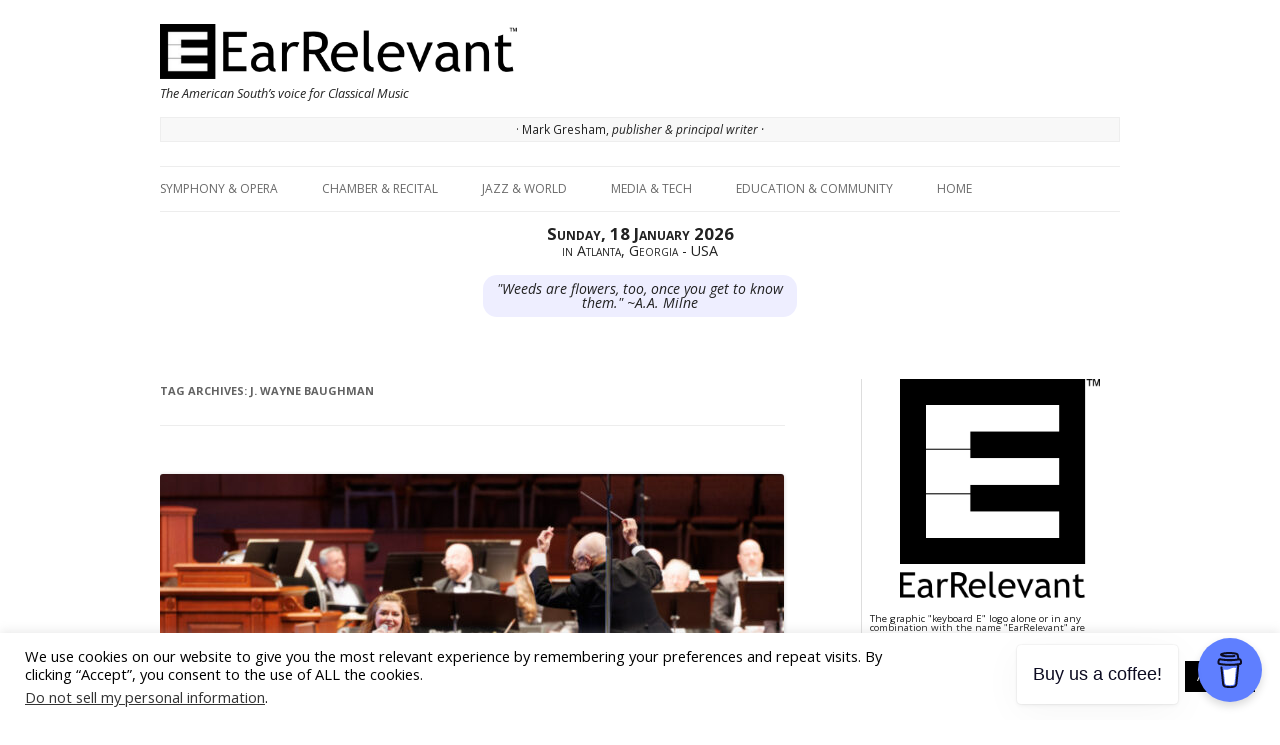

--- FILE ---
content_type: text/html; charset=UTF-8
request_url: https://www.earrelevant.net/tag/j-wayne-baughman/
body_size: 16329
content:
<!DOCTYPE html>
<html dir="ltr" lang="en-US" prefix="og: https://ogp.me/ns#">
<head>
<meta charset="UTF-8">
<meta name="viewport" content="width=device-width, initial-scale=1" />
<link rel="profile" href="https://gmpg.org/xfn/11" />
<link rel="pingback" href="https://www.earrelevant.net/xmlrpc.php" />
<!--[if lt IE 9]>
<script src="https://www.earrelevant.net/wp-content/themes/earrelevant/js/html5.js" type="text/javascript"></script>
<![endif]-->
	<style>img:is([sizes="auto" i], [sizes^="auto," i]) { contain-intrinsic-size: 3000px 1500px }</style>
	
		<!-- All in One SEO 4.9.3 - aioseo.com -->
	<meta name="robots" content="max-image-preview:large" />
	<link rel="canonical" href="https://www.earrelevant.net/tag/j-wayne-baughman/" />
	<meta name="generator" content="All in One SEO (AIOSEO) 4.9.3" />
		<script type="application/ld+json" class="aioseo-schema">
			{"@context":"https:\/\/schema.org","@graph":[{"@type":"BreadcrumbList","@id":"https:\/\/www.earrelevant.net\/tag\/j-wayne-baughman\/#breadcrumblist","itemListElement":[{"@type":"ListItem","@id":"https:\/\/www.earrelevant.net#listItem","position":1,"name":"Home","item":"https:\/\/www.earrelevant.net","nextItem":{"@type":"ListItem","@id":"https:\/\/www.earrelevant.net\/tag\/j-wayne-baughman\/#listItem","name":"J. Wayne Baughman"}},{"@type":"ListItem","@id":"https:\/\/www.earrelevant.net\/tag\/j-wayne-baughman\/#listItem","position":2,"name":"J. Wayne Baughman","previousItem":{"@type":"ListItem","@id":"https:\/\/www.earrelevant.net#listItem","name":"Home"}}]},{"@type":"CollectionPage","@id":"https:\/\/www.earrelevant.net\/tag\/j-wayne-baughman\/#collectionpage","url":"https:\/\/www.earrelevant.net\/tag\/j-wayne-baughman\/","name":"J. Wayne Baughman | EarRelevant","inLanguage":"en-US","isPartOf":{"@id":"https:\/\/www.earrelevant.net\/#website"},"breadcrumb":{"@id":"https:\/\/www.earrelevant.net\/tag\/j-wayne-baughman\/#breadcrumblist"}},{"@type":"Organization","@id":"https:\/\/www.earrelevant.net\/#organization","name":"EarRelevant","description":"Atlanta's voice for classical and post-classical music","url":"https:\/\/www.earrelevant.net\/","logo":{"@type":"ImageObject","url":"https:\/\/www.earrelevant.net\/wp-content\/uploads\/2021\/05\/e-logo-squarish-for-ASO.png","@id":"https:\/\/www.earrelevant.net\/tag\/j-wayne-baughman\/#organizationLogo","width":500,"height":592},"image":{"@id":"https:\/\/www.earrelevant.net\/tag\/j-wayne-baughman\/#organizationLogo"}},{"@type":"WebSite","@id":"https:\/\/www.earrelevant.net\/#website","url":"https:\/\/www.earrelevant.net\/","name":"EarRelevant","description":"Atlanta's voice for classical and post-classical music","inLanguage":"en-US","publisher":{"@id":"https:\/\/www.earrelevant.net\/#organization"}}]}
		</script>
		<!-- All in One SEO -->

<script>window._wca = window._wca || [];</script>
<link rel='dns-prefetch' href='//stats.wp.com' />
<link rel='dns-prefetch' href='//fonts.googleapis.com' />
<link rel="alternate" type="application/rss+xml" title="EarRelevant &raquo; Feed" href="https://www.earrelevant.net/feed/" />
<link rel="alternate" type="application/rss+xml" title="EarRelevant &raquo; Comments Feed" href="https://www.earrelevant.net/comments/feed/" />
<link rel="alternate" type="application/rss+xml" title="EarRelevant &raquo; J. Wayne Baughman Tag Feed" href="https://www.earrelevant.net/tag/j-wayne-baughman/feed/" />
<script type="text/javascript">
/* <![CDATA[ */
window._wpemojiSettings = {"baseUrl":"https:\/\/s.w.org\/images\/core\/emoji\/16.0.1\/72x72\/","ext":".png","svgUrl":"https:\/\/s.w.org\/images\/core\/emoji\/16.0.1\/svg\/","svgExt":".svg","source":{"concatemoji":"https:\/\/www.earrelevant.net\/wp-includes\/js\/wp-emoji-release.min.js?ver=6.8.3"}};
/*! This file is auto-generated */
!function(s,n){var o,i,e;function c(e){try{var t={supportTests:e,timestamp:(new Date).valueOf()};sessionStorage.setItem(o,JSON.stringify(t))}catch(e){}}function p(e,t,n){e.clearRect(0,0,e.canvas.width,e.canvas.height),e.fillText(t,0,0);var t=new Uint32Array(e.getImageData(0,0,e.canvas.width,e.canvas.height).data),a=(e.clearRect(0,0,e.canvas.width,e.canvas.height),e.fillText(n,0,0),new Uint32Array(e.getImageData(0,0,e.canvas.width,e.canvas.height).data));return t.every(function(e,t){return e===a[t]})}function u(e,t){e.clearRect(0,0,e.canvas.width,e.canvas.height),e.fillText(t,0,0);for(var n=e.getImageData(16,16,1,1),a=0;a<n.data.length;a++)if(0!==n.data[a])return!1;return!0}function f(e,t,n,a){switch(t){case"flag":return n(e,"\ud83c\udff3\ufe0f\u200d\u26a7\ufe0f","\ud83c\udff3\ufe0f\u200b\u26a7\ufe0f")?!1:!n(e,"\ud83c\udde8\ud83c\uddf6","\ud83c\udde8\u200b\ud83c\uddf6")&&!n(e,"\ud83c\udff4\udb40\udc67\udb40\udc62\udb40\udc65\udb40\udc6e\udb40\udc67\udb40\udc7f","\ud83c\udff4\u200b\udb40\udc67\u200b\udb40\udc62\u200b\udb40\udc65\u200b\udb40\udc6e\u200b\udb40\udc67\u200b\udb40\udc7f");case"emoji":return!a(e,"\ud83e\udedf")}return!1}function g(e,t,n,a){var r="undefined"!=typeof WorkerGlobalScope&&self instanceof WorkerGlobalScope?new OffscreenCanvas(300,150):s.createElement("canvas"),o=r.getContext("2d",{willReadFrequently:!0}),i=(o.textBaseline="top",o.font="600 32px Arial",{});return e.forEach(function(e){i[e]=t(o,e,n,a)}),i}function t(e){var t=s.createElement("script");t.src=e,t.defer=!0,s.head.appendChild(t)}"undefined"!=typeof Promise&&(o="wpEmojiSettingsSupports",i=["flag","emoji"],n.supports={everything:!0,everythingExceptFlag:!0},e=new Promise(function(e){s.addEventListener("DOMContentLoaded",e,{once:!0})}),new Promise(function(t){var n=function(){try{var e=JSON.parse(sessionStorage.getItem(o));if("object"==typeof e&&"number"==typeof e.timestamp&&(new Date).valueOf()<e.timestamp+604800&&"object"==typeof e.supportTests)return e.supportTests}catch(e){}return null}();if(!n){if("undefined"!=typeof Worker&&"undefined"!=typeof OffscreenCanvas&&"undefined"!=typeof URL&&URL.createObjectURL&&"undefined"!=typeof Blob)try{var e="postMessage("+g.toString()+"("+[JSON.stringify(i),f.toString(),p.toString(),u.toString()].join(",")+"));",a=new Blob([e],{type:"text/javascript"}),r=new Worker(URL.createObjectURL(a),{name:"wpTestEmojiSupports"});return void(r.onmessage=function(e){c(n=e.data),r.terminate(),t(n)})}catch(e){}c(n=g(i,f,p,u))}t(n)}).then(function(e){for(var t in e)n.supports[t]=e[t],n.supports.everything=n.supports.everything&&n.supports[t],"flag"!==t&&(n.supports.everythingExceptFlag=n.supports.everythingExceptFlag&&n.supports[t]);n.supports.everythingExceptFlag=n.supports.everythingExceptFlag&&!n.supports.flag,n.DOMReady=!1,n.readyCallback=function(){n.DOMReady=!0}}).then(function(){return e}).then(function(){var e;n.supports.everything||(n.readyCallback(),(e=n.source||{}).concatemoji?t(e.concatemoji):e.wpemoji&&e.twemoji&&(t(e.twemoji),t(e.wpemoji)))}))}((window,document),window._wpemojiSettings);
/* ]]> */
</script>
<!-- www.earrelevant.net is managing ads with Advanced Ads 2.0.16 – https://wpadvancedads.com/ --><script id="earre-ready">
			window.advanced_ads_ready=function(e,a){a=a||"complete";var d=function(e){return"interactive"===a?"loading"!==e:"complete"===e};d(document.readyState)?e():document.addEventListener("readystatechange",(function(a){d(a.target.readyState)&&e()}),{once:"interactive"===a})},window.advanced_ads_ready_queue=window.advanced_ads_ready_queue||[];		</script>
		<style id='wp-emoji-styles-inline-css' type='text/css'>

	img.wp-smiley, img.emoji {
		display: inline !important;
		border: none !important;
		box-shadow: none !important;
		height: 1em !important;
		width: 1em !important;
		margin: 0 0.07em !important;
		vertical-align: -0.1em !important;
		background: none !important;
		padding: 0 !important;
	}
</style>
<link rel='stylesheet' id='wp-block-library-css' href='https://www.earrelevant.net/wp-includes/css/dist/block-library/style.min.css?ver=6.8.3' type='text/css' media='all' />
<style id='classic-theme-styles-inline-css' type='text/css'>
/*! This file is auto-generated */
.wp-block-button__link{color:#fff;background-color:#32373c;border-radius:9999px;box-shadow:none;text-decoration:none;padding:calc(.667em + 2px) calc(1.333em + 2px);font-size:1.125em}.wp-block-file__button{background:#32373c;color:#fff;text-decoration:none}
</style>
<link rel='stylesheet' id='aioseo/css/src/vue/standalone/blocks/table-of-contents/global.scss-css' href='https://www.earrelevant.net/wp-content/plugins/all-in-one-seo-pack/dist/Lite/assets/css/table-of-contents/global.e90f6d47.css?ver=4.9.3' type='text/css' media='all' />
<link rel='stylesheet' id='mediaelement-css' href='https://www.earrelevant.net/wp-includes/js/mediaelement/mediaelementplayer-legacy.min.css?ver=4.2.17' type='text/css' media='all' />
<link rel='stylesheet' id='wp-mediaelement-css' href='https://www.earrelevant.net/wp-includes/js/mediaelement/wp-mediaelement.min.css?ver=6.8.3' type='text/css' media='all' />
<style id='jetpack-sharing-buttons-style-inline-css' type='text/css'>
.jetpack-sharing-buttons__services-list{display:flex;flex-direction:row;flex-wrap:wrap;gap:0;list-style-type:none;margin:5px;padding:0}.jetpack-sharing-buttons__services-list.has-small-icon-size{font-size:12px}.jetpack-sharing-buttons__services-list.has-normal-icon-size{font-size:16px}.jetpack-sharing-buttons__services-list.has-large-icon-size{font-size:24px}.jetpack-sharing-buttons__services-list.has-huge-icon-size{font-size:36px}@media print{.jetpack-sharing-buttons__services-list{display:none!important}}.editor-styles-wrapper .wp-block-jetpack-sharing-buttons{gap:0;padding-inline-start:0}ul.jetpack-sharing-buttons__services-list.has-background{padding:1.25em 2.375em}
</style>
<style id='global-styles-inline-css' type='text/css'>
:root{--wp--preset--aspect-ratio--square: 1;--wp--preset--aspect-ratio--4-3: 4/3;--wp--preset--aspect-ratio--3-4: 3/4;--wp--preset--aspect-ratio--3-2: 3/2;--wp--preset--aspect-ratio--2-3: 2/3;--wp--preset--aspect-ratio--16-9: 16/9;--wp--preset--aspect-ratio--9-16: 9/16;--wp--preset--color--black: #000000;--wp--preset--color--cyan-bluish-gray: #abb8c3;--wp--preset--color--white: #ffffff;--wp--preset--color--pale-pink: #f78da7;--wp--preset--color--vivid-red: #cf2e2e;--wp--preset--color--luminous-vivid-orange: #ff6900;--wp--preset--color--luminous-vivid-amber: #fcb900;--wp--preset--color--light-green-cyan: #7bdcb5;--wp--preset--color--vivid-green-cyan: #00d084;--wp--preset--color--pale-cyan-blue: #8ed1fc;--wp--preset--color--vivid-cyan-blue: #0693e3;--wp--preset--color--vivid-purple: #9b51e0;--wp--preset--gradient--vivid-cyan-blue-to-vivid-purple: linear-gradient(135deg,rgba(6,147,227,1) 0%,rgb(155,81,224) 100%);--wp--preset--gradient--light-green-cyan-to-vivid-green-cyan: linear-gradient(135deg,rgb(122,220,180) 0%,rgb(0,208,130) 100%);--wp--preset--gradient--luminous-vivid-amber-to-luminous-vivid-orange: linear-gradient(135deg,rgba(252,185,0,1) 0%,rgba(255,105,0,1) 100%);--wp--preset--gradient--luminous-vivid-orange-to-vivid-red: linear-gradient(135deg,rgba(255,105,0,1) 0%,rgb(207,46,46) 100%);--wp--preset--gradient--very-light-gray-to-cyan-bluish-gray: linear-gradient(135deg,rgb(238,238,238) 0%,rgb(169,184,195) 100%);--wp--preset--gradient--cool-to-warm-spectrum: linear-gradient(135deg,rgb(74,234,220) 0%,rgb(151,120,209) 20%,rgb(207,42,186) 40%,rgb(238,44,130) 60%,rgb(251,105,98) 80%,rgb(254,248,76) 100%);--wp--preset--gradient--blush-light-purple: linear-gradient(135deg,rgb(255,206,236) 0%,rgb(152,150,240) 100%);--wp--preset--gradient--blush-bordeaux: linear-gradient(135deg,rgb(254,205,165) 0%,rgb(254,45,45) 50%,rgb(107,0,62) 100%);--wp--preset--gradient--luminous-dusk: linear-gradient(135deg,rgb(255,203,112) 0%,rgb(199,81,192) 50%,rgb(65,88,208) 100%);--wp--preset--gradient--pale-ocean: linear-gradient(135deg,rgb(255,245,203) 0%,rgb(182,227,212) 50%,rgb(51,167,181) 100%);--wp--preset--gradient--electric-grass: linear-gradient(135deg,rgb(202,248,128) 0%,rgb(113,206,126) 100%);--wp--preset--gradient--midnight: linear-gradient(135deg,rgb(2,3,129) 0%,rgb(40,116,252) 100%);--wp--preset--font-size--small: 13px;--wp--preset--font-size--medium: 20px;--wp--preset--font-size--large: 36px;--wp--preset--font-size--x-large: 42px;--wp--preset--spacing--20: 0.44rem;--wp--preset--spacing--30: 0.67rem;--wp--preset--spacing--40: 1rem;--wp--preset--spacing--50: 1.5rem;--wp--preset--spacing--60: 2.25rem;--wp--preset--spacing--70: 3.38rem;--wp--preset--spacing--80: 5.06rem;--wp--preset--shadow--natural: 6px 6px 9px rgba(0, 0, 0, 0.2);--wp--preset--shadow--deep: 12px 12px 50px rgba(0, 0, 0, 0.4);--wp--preset--shadow--sharp: 6px 6px 0px rgba(0, 0, 0, 0.2);--wp--preset--shadow--outlined: 6px 6px 0px -3px rgba(255, 255, 255, 1), 6px 6px rgba(0, 0, 0, 1);--wp--preset--shadow--crisp: 6px 6px 0px rgba(0, 0, 0, 1);}:where(.is-layout-flex){gap: 0.5em;}:where(.is-layout-grid){gap: 0.5em;}body .is-layout-flex{display: flex;}.is-layout-flex{flex-wrap: wrap;align-items: center;}.is-layout-flex > :is(*, div){margin: 0;}body .is-layout-grid{display: grid;}.is-layout-grid > :is(*, div){margin: 0;}:where(.wp-block-columns.is-layout-flex){gap: 2em;}:where(.wp-block-columns.is-layout-grid){gap: 2em;}:where(.wp-block-post-template.is-layout-flex){gap: 1.25em;}:where(.wp-block-post-template.is-layout-grid){gap: 1.25em;}.has-black-color{color: var(--wp--preset--color--black) !important;}.has-cyan-bluish-gray-color{color: var(--wp--preset--color--cyan-bluish-gray) !important;}.has-white-color{color: var(--wp--preset--color--white) !important;}.has-pale-pink-color{color: var(--wp--preset--color--pale-pink) !important;}.has-vivid-red-color{color: var(--wp--preset--color--vivid-red) !important;}.has-luminous-vivid-orange-color{color: var(--wp--preset--color--luminous-vivid-orange) !important;}.has-luminous-vivid-amber-color{color: var(--wp--preset--color--luminous-vivid-amber) !important;}.has-light-green-cyan-color{color: var(--wp--preset--color--light-green-cyan) !important;}.has-vivid-green-cyan-color{color: var(--wp--preset--color--vivid-green-cyan) !important;}.has-pale-cyan-blue-color{color: var(--wp--preset--color--pale-cyan-blue) !important;}.has-vivid-cyan-blue-color{color: var(--wp--preset--color--vivid-cyan-blue) !important;}.has-vivid-purple-color{color: var(--wp--preset--color--vivid-purple) !important;}.has-black-background-color{background-color: var(--wp--preset--color--black) !important;}.has-cyan-bluish-gray-background-color{background-color: var(--wp--preset--color--cyan-bluish-gray) !important;}.has-white-background-color{background-color: var(--wp--preset--color--white) !important;}.has-pale-pink-background-color{background-color: var(--wp--preset--color--pale-pink) !important;}.has-vivid-red-background-color{background-color: var(--wp--preset--color--vivid-red) !important;}.has-luminous-vivid-orange-background-color{background-color: var(--wp--preset--color--luminous-vivid-orange) !important;}.has-luminous-vivid-amber-background-color{background-color: var(--wp--preset--color--luminous-vivid-amber) !important;}.has-light-green-cyan-background-color{background-color: var(--wp--preset--color--light-green-cyan) !important;}.has-vivid-green-cyan-background-color{background-color: var(--wp--preset--color--vivid-green-cyan) !important;}.has-pale-cyan-blue-background-color{background-color: var(--wp--preset--color--pale-cyan-blue) !important;}.has-vivid-cyan-blue-background-color{background-color: var(--wp--preset--color--vivid-cyan-blue) !important;}.has-vivid-purple-background-color{background-color: var(--wp--preset--color--vivid-purple) !important;}.has-black-border-color{border-color: var(--wp--preset--color--black) !important;}.has-cyan-bluish-gray-border-color{border-color: var(--wp--preset--color--cyan-bluish-gray) !important;}.has-white-border-color{border-color: var(--wp--preset--color--white) !important;}.has-pale-pink-border-color{border-color: var(--wp--preset--color--pale-pink) !important;}.has-vivid-red-border-color{border-color: var(--wp--preset--color--vivid-red) !important;}.has-luminous-vivid-orange-border-color{border-color: var(--wp--preset--color--luminous-vivid-orange) !important;}.has-luminous-vivid-amber-border-color{border-color: var(--wp--preset--color--luminous-vivid-amber) !important;}.has-light-green-cyan-border-color{border-color: var(--wp--preset--color--light-green-cyan) !important;}.has-vivid-green-cyan-border-color{border-color: var(--wp--preset--color--vivid-green-cyan) !important;}.has-pale-cyan-blue-border-color{border-color: var(--wp--preset--color--pale-cyan-blue) !important;}.has-vivid-cyan-blue-border-color{border-color: var(--wp--preset--color--vivid-cyan-blue) !important;}.has-vivid-purple-border-color{border-color: var(--wp--preset--color--vivid-purple) !important;}.has-vivid-cyan-blue-to-vivid-purple-gradient-background{background: var(--wp--preset--gradient--vivid-cyan-blue-to-vivid-purple) !important;}.has-light-green-cyan-to-vivid-green-cyan-gradient-background{background: var(--wp--preset--gradient--light-green-cyan-to-vivid-green-cyan) !important;}.has-luminous-vivid-amber-to-luminous-vivid-orange-gradient-background{background: var(--wp--preset--gradient--luminous-vivid-amber-to-luminous-vivid-orange) !important;}.has-luminous-vivid-orange-to-vivid-red-gradient-background{background: var(--wp--preset--gradient--luminous-vivid-orange-to-vivid-red) !important;}.has-very-light-gray-to-cyan-bluish-gray-gradient-background{background: var(--wp--preset--gradient--very-light-gray-to-cyan-bluish-gray) !important;}.has-cool-to-warm-spectrum-gradient-background{background: var(--wp--preset--gradient--cool-to-warm-spectrum) !important;}.has-blush-light-purple-gradient-background{background: var(--wp--preset--gradient--blush-light-purple) !important;}.has-blush-bordeaux-gradient-background{background: var(--wp--preset--gradient--blush-bordeaux) !important;}.has-luminous-dusk-gradient-background{background: var(--wp--preset--gradient--luminous-dusk) !important;}.has-pale-ocean-gradient-background{background: var(--wp--preset--gradient--pale-ocean) !important;}.has-electric-grass-gradient-background{background: var(--wp--preset--gradient--electric-grass) !important;}.has-midnight-gradient-background{background: var(--wp--preset--gradient--midnight) !important;}.has-small-font-size{font-size: var(--wp--preset--font-size--small) !important;}.has-medium-font-size{font-size: var(--wp--preset--font-size--medium) !important;}.has-large-font-size{font-size: var(--wp--preset--font-size--large) !important;}.has-x-large-font-size{font-size: var(--wp--preset--font-size--x-large) !important;}
:where(.wp-block-post-template.is-layout-flex){gap: 1.25em;}:where(.wp-block-post-template.is-layout-grid){gap: 1.25em;}
:where(.wp-block-columns.is-layout-flex){gap: 2em;}:where(.wp-block-columns.is-layout-grid){gap: 2em;}
:root :where(.wp-block-pullquote){font-size: 1.5em;line-height: 1.6;}
</style>
<link rel='stylesheet' id='cookie-law-info-css' href='https://www.earrelevant.net/wp-content/plugins/cookie-law-info/legacy/public/css/cookie-law-info-public.css?ver=3.3.9.1' type='text/css' media='all' />
<link rel='stylesheet' id='cookie-law-info-gdpr-css' href='https://www.earrelevant.net/wp-content/plugins/cookie-law-info/legacy/public/css/cookie-law-info-gdpr.css?ver=3.3.9.1' type='text/css' media='all' />
<link rel='stylesheet' id='woocommerce-layout-css' href='https://www.earrelevant.net/wp-content/plugins/woocommerce/assets/css/woocommerce-layout.css?ver=10.4.3' type='text/css' media='all' />
<style id='woocommerce-layout-inline-css' type='text/css'>

	.infinite-scroll .woocommerce-pagination {
		display: none;
	}
</style>
<link rel='stylesheet' id='woocommerce-smallscreen-css' href='https://www.earrelevant.net/wp-content/plugins/woocommerce/assets/css/woocommerce-smallscreen.css?ver=10.4.3' type='text/css' media='only screen and (max-width: 768px)' />
<link rel='stylesheet' id='woocommerce-general-css' href='https://www.earrelevant.net/wp-content/plugins/woocommerce/assets/css/woocommerce.css?ver=10.4.3' type='text/css' media='all' />
<style id='woocommerce-inline-inline-css' type='text/css'>
.woocommerce form .form-row .required { visibility: visible; }
</style>
<link rel='stylesheet' id='twentytwelve-fonts-css' href='https://fonts.googleapis.com/css?family=Open+Sans:400italic,700italic,400,700&#038;subset=latin,latin-ext' type='text/css' media='all' />
<link rel='stylesheet' id='twentytwelve-style-css' href='https://www.earrelevant.net/wp-content/themes/earrelevant/style.css?ver=6.8.3' type='text/css' media='all' />
<!--[if lt IE 9]>
<link rel='stylesheet' id='twentytwelve-ie-css' href='https://www.earrelevant.net/wp-content/themes/earrelevant/css/ie.css?ver=20121010' type='text/css' media='all' />
<![endif]-->
<!--n2css--><!--n2js--><script type="text/javascript" src="https://www.earrelevant.net/wp-includes/js/jquery/jquery.min.js?ver=3.7.1" id="jquery-core-js"></script>
<script type="text/javascript" src="https://www.earrelevant.net/wp-includes/js/jquery/jquery-migrate.min.js?ver=3.4.1" id="jquery-migrate-js"></script>
<script type="text/javascript" id="cookie-law-info-js-extra">
/* <![CDATA[ */
var Cli_Data = {"nn_cookie_ids":[],"cookielist":[],"non_necessary_cookies":[],"ccpaEnabled":"1","ccpaRegionBased":"","ccpaBarEnabled":"","strictlyEnabled":["necessary","obligatoire"],"ccpaType":"ccpa_gdpr","js_blocking":"","custom_integration":"","triggerDomRefresh":"","secure_cookies":""};
var cli_cookiebar_settings = {"animate_speed_hide":"500","animate_speed_show":"500","background":"#FFF","border":"#b1a6a6c2","border_on":"","button_1_button_colour":"#000","button_1_button_hover":"#000000","button_1_link_colour":"#fff","button_1_as_button":"1","button_1_new_win":"","button_2_button_colour":"#333","button_2_button_hover":"#292929","button_2_link_colour":"#444","button_2_as_button":"","button_2_hidebar":"","button_3_button_colour":"#000","button_3_button_hover":"#000000","button_3_link_colour":"#fff","button_3_as_button":"1","button_3_new_win":"","button_4_button_colour":"#000","button_4_button_hover":"#000000","button_4_link_colour":"#62a329","button_4_as_button":"","button_7_button_colour":"#61a229","button_7_button_hover":"#4e8221","button_7_link_colour":"#fff","button_7_as_button":"1","button_7_new_win":"","font_family":"inherit","header_fix":"","notify_animate_hide":"1","notify_animate_show":"","notify_div_id":"#cookie-law-info-bar","notify_position_horizontal":"right","notify_position_vertical":"bottom","scroll_close":"1","scroll_close_reload":"","accept_close_reload":"","reject_close_reload":"","showagain_tab":"1","showagain_background":"#fff","showagain_border":"#000","showagain_div_id":"#cookie-law-info-again","showagain_x_position":"100px","text":"#000","show_once_yn":"1","show_once":"10000","logging_on":"","as_popup":"","popup_overlay":"1","bar_heading_text":"","cookie_bar_as":"banner","popup_showagain_position":"bottom-right","widget_position":"left"};
var log_object = {"ajax_url":"https:\/\/www.earrelevant.net\/wp-admin\/admin-ajax.php"};
/* ]]> */
</script>
<script type="text/javascript" src="https://www.earrelevant.net/wp-content/plugins/cookie-law-info/legacy/public/js/cookie-law-info-public.js?ver=3.3.9.1" id="cookie-law-info-js"></script>
<script type="text/javascript" id="cookie-law-info-ccpa-js-extra">
/* <![CDATA[ */
var ccpa_data = {"opt_out_prompt":"Do you really wish to opt out?","opt_out_confirm":"Confirm","opt_out_cancel":"Cancel"};
/* ]]> */
</script>
<script type="text/javascript" src="https://www.earrelevant.net/wp-content/plugins/cookie-law-info/legacy/admin/modules/ccpa/assets/js/cookie-law-info-ccpa.js?ver=3.3.9.1" id="cookie-law-info-ccpa-js"></script>
<script type="text/javascript" src="https://www.earrelevant.net/wp-content/plugins/woocommerce/assets/js/jquery-blockui/jquery.blockUI.min.js?ver=2.7.0-wc.10.4.3" id="wc-jquery-blockui-js" defer="defer" data-wp-strategy="defer"></script>
<script type="text/javascript" id="wc-add-to-cart-js-extra">
/* <![CDATA[ */
var wc_add_to_cart_params = {"ajax_url":"\/wp-admin\/admin-ajax.php","wc_ajax_url":"\/?wc-ajax=%%endpoint%%","i18n_view_cart":"View cart","cart_url":"https:\/\/www.earrelevant.net\/cart\/","is_cart":"","cart_redirect_after_add":"no"};
/* ]]> */
</script>
<script type="text/javascript" src="https://www.earrelevant.net/wp-content/plugins/woocommerce/assets/js/frontend/add-to-cart.min.js?ver=10.4.3" id="wc-add-to-cart-js" defer="defer" data-wp-strategy="defer"></script>
<script type="text/javascript" src="https://www.earrelevant.net/wp-content/plugins/woocommerce/assets/js/js-cookie/js.cookie.min.js?ver=2.1.4-wc.10.4.3" id="wc-js-cookie-js" defer="defer" data-wp-strategy="defer"></script>
<script type="text/javascript" id="woocommerce-js-extra">
/* <![CDATA[ */
var woocommerce_params = {"ajax_url":"\/wp-admin\/admin-ajax.php","wc_ajax_url":"\/?wc-ajax=%%endpoint%%","i18n_password_show":"Show password","i18n_password_hide":"Hide password"};
/* ]]> */
</script>
<script type="text/javascript" src="https://www.earrelevant.net/wp-content/plugins/woocommerce/assets/js/frontend/woocommerce.min.js?ver=10.4.3" id="woocommerce-js" defer="defer" data-wp-strategy="defer"></script>
<script type="text/javascript" id="wpgmza_data-js-extra">
/* <![CDATA[ */
var wpgmza_google_api_status = {"message":"Engine is not google-maps","code":"ENGINE_NOT_GOOGLE_MAPS"};
/* ]]> */
</script>
<script type="text/javascript" src="https://www.earrelevant.net/wp-content/plugins/wp-google-maps/wpgmza_data.js?ver=6.8.3" id="wpgmza_data-js"></script>
<script type="text/javascript" id="advanced-ads-advanced-js-js-extra">
/* <![CDATA[ */
var advads_options = {"blog_id":"1","privacy":{"enabled":false,"state":"not_needed"}};
/* ]]> */
</script>
<script type="text/javascript" src="https://www.earrelevant.net/wp-content/plugins/advanced-ads/public/assets/js/advanced.min.js?ver=2.0.16" id="advanced-ads-advanced-js-js"></script>
<script type="text/javascript" id="advanced_ads_pro/visitor_conditions-js-extra">
/* <![CDATA[ */
var advanced_ads_pro_visitor_conditions = {"referrer_cookie_name":"advanced_ads_pro_visitor_referrer","referrer_exdays":"365","page_impr_cookie_name":"advanced_ads_page_impressions","page_impr_exdays":"3650"};
/* ]]> */
</script>
<script type="text/javascript" src="https://www.earrelevant.net/wp-content/plugins/advanced-ads-pro/modules/advanced-visitor-conditions/inc/conditions.min.js?ver=3.0.8" id="advanced_ads_pro/visitor_conditions-js"></script>
<script type="text/javascript" src="https://stats.wp.com/s-202603.js" id="woocommerce-analytics-js" defer="defer" data-wp-strategy="defer"></script>
<link rel="https://api.w.org/" href="https://www.earrelevant.net/wp-json/" /><link rel="alternate" title="JSON" type="application/json" href="https://www.earrelevant.net/wp-json/wp/v2/tags/1647" /><link rel="EditURI" type="application/rsd+xml" title="RSD" href="https://www.earrelevant.net/xmlrpc.php?rsd" />
<meta name="generator" content="WordPress 6.8.3" />
<meta name="generator" content="WooCommerce 10.4.3" />
	<style>img#wpstats{display:none}</style>
			<noscript><style>.woocommerce-product-gallery{ opacity: 1 !important; }</style></noscript>
			<script type="text/javascript">
			var advadsCfpQueue = [];
			var advadsCfpAd = function( adID ) {
				if ( 'undefined' === typeof advadsProCfp ) {
					advadsCfpQueue.push( adID )
				} else {
					advadsProCfp.addElement( adID )
				}
			}
		</script>
			<style type="text/css">
			.site-title a,
		.site-description {
			color: #000000 !important;
		}
		</style>
	<style type="text/css" id="custom-background-css">
body.custom-background { background-color: #ffffff; }
</style>
	<link rel="icon" href="https://www.earrelevant.net/wp-content/uploads/2021/11/cropped-e-logo-new-512x512-1-32x32.jpg" sizes="32x32" />
<link rel="icon" href="https://www.earrelevant.net/wp-content/uploads/2021/11/cropped-e-logo-new-512x512-1-192x192.jpg" sizes="192x192" />
<link rel="apple-touch-icon" href="https://www.earrelevant.net/wp-content/uploads/2021/11/cropped-e-logo-new-512x512-1-180x180.jpg" />
<meta name="msapplication-TileImage" content="https://www.earrelevant.net/wp-content/uploads/2021/11/cropped-e-logo-new-512x512-1-270x270.jpg" />
		<style type="text/css" id="wp-custom-css">
			.display-posts-listing.image-left .listing-item {
	overflow: hidden; 
	margin-bottom: 8px;
	width: 100%;
	font-size:90%;
	line-height:1.3;
	border-bottom:1px solid #dddddd;
	/* 2024-06-17 this was adjusted to make long titles fit within height of image */
}

.display-posts-listing.image-left .image {
	float: left;
	margin: 0 12px 0 0;
}

.display-posts-listing.image-left .title {
	display: inline-blockblock;
	font-weight:bold;
	font-size:100%;
	text-decoration:none;
	min-width:150px;
}

.display-posts-listing.image-left .date {
	display: inline-blockblock;
	font-size:90%;
	text-decoration:none;
}

.display-posts-listing.image-left .excerpt-dash { 
	display: none; 
}

@media screen and (max-width:400px) {
  .display-posts-listing.image-left .title {
		font-size:80%; 
	}
	.display-posts-listing.image-left .date {
	font-size:80%;
	text-decoration:none;
	}
	.display-posts-listing.image-left .listing-item {
		line-height:1.2;
	}
}


/* Custom class for the wrapper */
.ad-centered {
    margin: auto;          /* Centers the div horizontally */
    text-align: center;    /* Centers the content inside the div */
    width: 312px;          /* Fixed width matching the ad image */
}

/* Ensure the ad block inside the wrapper stacks vertically with gaps */
.ad-centered .earre-inline-grid {
    width: 100%;
    max-width: 100%;
    min-height: auto;
    overflow: auto;
}

.ad-centered .earre-inline-grid ul {
    list-style: none;
    margin: 0;
    padding: 0;
    width: 100%;
    overflow: visible;
}

.ad-centered .earre-inline-grid ul > li {
    display: block;
    width: 100%;
    float: none;
    margin: 0 0 10px 0; /* Small 10px gap below each ad */
    overflow: visible;
}

.ad-centered .earre-inline-grid ul > li:last-child {
    margin-bottom: 0;
}

.ad-centered .earre-inline-grid ul > li a {
    display: block;
    width: 100%;
    text-align: center;
}

.ad-centered .earre-inline-grid ul > li img {
    width: 100%;
    max-width: 312px; /* Match intrinsic ad width */
    height: auto;
}

/* page title */
.page .entry-title {
	font-size:240%;
}		</style>
		<!-- Google tag (gtag.js) -->
<script async src="https://www.googletagmanager.com/gtag/js?id=G-G4TKS7XX03"></script>
<script>
  window.dataLayer = window.dataLayer || [];
  function gtag(){dataLayer.push(arguments);}
  gtag('js', new Date());

  gtag('config', 'G-G4TKS7XX03');
</script>
<!-- buy us a coffee -floater lower right -->
<script data-name="BMC-Widget" data-cfasync="false" src="https://cdnjs.buymeacoffee.com/1.0.0/widget.prod.min.js" data-id="earrelevant" data-description="Support me on Buy me a coffee!" data-message="Buy us a coffee!" data-color="#5F7FFF" data-position="Right" data-x_margin="18" data-y_margin="18"></script></head>
<body class="archive tag tag-j-wayne-baughman tag-1647 custom-background wp-theme-earrelevant theme-earrelevant woocommerce-no-js custom-background-white custom-font-enabled aa-prefix-earre-">
<div id="page" class="hfeed site">
<header id="masthead" class="site-header" role="banner">
    <div class="header-content">
                <span class="header-title">
            <a href="https://www.earrelevant.net" style="text-decoration:none;color:black;">
                <img src="https://www.earrelevant.net/images/e-logo-banner-narrow.png" alt="EarRelevant" width="360" style="margin-right:10px;">
            </a><br />
        </span>
        <div class="header-subtitle" style="font-size:90%;font-style:italic;margin-top:0.5em;">The American South’s voice for Classical Music</div>
    </div>

 <!-- publisher -->
    <div style="font-size:85%;border:1px solid #eeeeee;background-color: #f8f8f8;margin:auto;text-align:center;margin:1.5em 0 0 0;padding:0.5em;">&middot; Mark Gresham, <em>publisher & principal writer &middot;</em></div>

   <!-- menu nav -->  
    <nav id="site-navigation" class="main-navigation" role="navigation">
        <h3 class="menu-toggle" style="margin: -1em 0 -1em 0;"><span style="font-size:140%;">MENU &#9658; <img src="https://www.earrelevant.net/images/e-logo_050px.jpg" alt="logo-50px" style="height: 44px; width: 44px" id="imgClickAndChange" onclick="changeImage()"> &#9668; MENU</span></h3>
        <a class="assistive-text" href="#content" title="Skip to content">Skip to content</a>
        <div class="menu-primary-menu-container"><ul id="menu-primary-menu" class="nav-menu"><li id="menu-item-5607" class="menu-item menu-item-type-taxonomy menu-item-object-category menu-item-5607"><a href="https://www.earrelevant.net/category/symphony-and-opera/">Symphony &amp; Opera</a></li>
<li id="menu-item-5608" class="menu-item menu-item-type-taxonomy menu-item-object-category menu-item-5608"><a href="https://www.earrelevant.net/category/chamber-and-recital/">Chamber &#038;  Recital</a></li>
<li id="menu-item-16778" class="menu-item menu-item-type-taxonomy menu-item-object-category menu-item-16778"><a href="https://www.earrelevant.net/category/jazz-and-world/">Jazz &amp; World</a></li>
<li id="menu-item-5610" class="menu-item menu-item-type-taxonomy menu-item-object-category menu-item-5610"><a href="https://www.earrelevant.net/category/media-and-tech/">Media &amp; Tech</a></li>
<li id="menu-item-6107" class="menu-item menu-item-type-taxonomy menu-item-object-category menu-item-6107"><a href="https://www.earrelevant.net/category/education-and-community/">Education &amp; Community</a></li>
<li id="menu-item-33728" class="menu-item menu-item-type-custom menu-item-object-custom menu-item-33728"><a href="https://earrelevant.net">Home</a></li>
</ul></div>    </nav><!-- #site-navigation -->

     

    <div class="header-extra" style="margin:auto;text-align:center;margin: 1em 0 1em 0;">
        <div class="current-date" style="font-size:120%;font-variant:small-caps;margin-bottom:1em;">
            <strong>Sunday, 18 January 2026</strong><br />
            <span style="font-size:85%;">in Atlanta, Georgia - USA</span>
        </div>

        <div class="quote-of-the-day" style="margin:auto; text-align:center;width:300px;font-size:100%;padding:0.5em;border-radius:1em;background-color:#eeeeff;">
            <em>
            &quot;Weeds are flowers, too, once you get to know them.&quot; ~A.A. Milne            </em>
        </div>
    </div>

    <div id="main" class="wrapper">
</header><!-- #masthead -->

	<section id="primary" class="site-content">
		<div id="content" role="main">

					<header class="archive-header">
				<h1 class="archive-title">Tag Archives: <span>J. Wayne Baughman</span></h1>

						</header><!-- .archive-header -->

			
	<article id="post-88951" class="post-88951 post type-post status-publish format-standard has-post-thumbnail hentry category-symphony-and-opera tag-adelaide-federici tag-j-wayne-baughman tag-john-morrison tag-johns-creek-symphony-orchestra tag-katie-edelman location-atlanta">
				<header class="entry-header">
			<img width="624" height="351" src="https://www.earrelevant.net/wp-content/uploads/2024/05/JCSO-Final-Performace-050424-49_Edelman-Morison_-credit-Ken-Ortloff_800x450-624x351.jpg" class="attachment-post-thumbnail size-post-thumbnail wp-post-image" alt="Soprano Katie Edelman sings &quot;A Light in the Piazza&quot; with theJohns Creek Symphony Orchestra led by guest conductor John Morrison. (credit: Ken Ortloff)" decoding="async" fetchpriority="high" srcset="https://www.earrelevant.net/wp-content/uploads/2024/05/JCSO-Final-Performace-050424-49_Edelman-Morison_-credit-Ken-Ortloff_800x450-624x351.jpg 624w, https://www.earrelevant.net/wp-content/uploads/2024/05/JCSO-Final-Performace-050424-49_Edelman-Morison_-credit-Ken-Ortloff_800x450-300x169.jpg 300w, https://www.earrelevant.net/wp-content/uploads/2024/05/JCSO-Final-Performace-050424-49_Edelman-Morison_-credit-Ken-Ortloff_800x450-768x432.jpg 768w, https://www.earrelevant.net/wp-content/uploads/2024/05/JCSO-Final-Performace-050424-49_Edelman-Morison_-credit-Ken-Ortloff_800x450-600x338.jpg 600w, https://www.earrelevant.net/wp-content/uploads/2024/05/JCSO-Final-Performace-050424-49_Edelman-Morison_-credit-Ken-Ortloff_800x450.jpg 800w" sizes="(max-width: 624px) 100vw, 624px" />			<!-- add caption to feature image -->
									<!-- reduce spacing between photo and title if not single -->
    					<div class="featured-image-caption" style="width:100%;font-style: italic;font-size:90%;line-height:120%;text-align:left;margin: 0 0 -10px 0;"><!-- was 0 0 20psx 0 -->
        				<!-- display lead image caption only if single article -->
					    					</div>
							
			<!-- end add caption to thumbnail -->
						<h1 class="entry-title">
				<a href="https://www.earrelevant.net/2024/05/johns-creek-symphony-orchestra-honors-founder-j-wayne-baughman-in-season-finale/" title="Permalink to Johns Creek Symphony Orchestra honors founder J. Wayne Baughman in season finale" rel="bookmark">Johns Creek Symphony Orchestra honors founder J. Wayne Baughman in season finale</a>
			</h1>
								</header><!-- .entry-header -->

				<div class="entry-content">
			
		</div><!-- .entry-content -->
		
		<footer class="entry-meta">
			<!-- *** modified to retain entry_meta in single posts only ***
				 else limit (customize) meta in multi-posts (archives, categories, locations, etc.) -->
			<div style="margin-top:-1.5em;"><strong>Mark Gresham &middot; May 9, 2024</strong>  </div>								</footer><!-- .entry-meta -->
	</article><!-- #post -->

	<article id="post-80880" class="post-80880 post type-post status-publish format-standard has-post-thumbnail hentry category-education-and-community tag-adelaide-federici tag-j-wayne-baughman tag-johns-creek-symphony-orchestra location-atlanta">
				<header class="entry-header">
			<img width="624" height="351" src="https://www.earrelevant.net/wp-content/uploads/2023/11/J-Wayne-Baughman_c-Ken-Orloff_800x450-624x351.jpg" class="attachment-post-thumbnail size-post-thumbnail wp-post-image" alt="J. Wayne Baughman, founder and music director of the Johns Creek Symphony Orchestra, passed away on Tuesday. (c Ken Ortloff)" decoding="async" srcset="https://www.earrelevant.net/wp-content/uploads/2023/11/J-Wayne-Baughman_c-Ken-Orloff_800x450-624x351.jpg 624w, https://www.earrelevant.net/wp-content/uploads/2023/11/J-Wayne-Baughman_c-Ken-Orloff_800x450-300x169.jpg 300w, https://www.earrelevant.net/wp-content/uploads/2023/11/J-Wayne-Baughman_c-Ken-Orloff_800x450-768x432.jpg 768w, https://www.earrelevant.net/wp-content/uploads/2023/11/J-Wayne-Baughman_c-Ken-Orloff_800x450-600x338.jpg 600w, https://www.earrelevant.net/wp-content/uploads/2023/11/J-Wayne-Baughman_c-Ken-Orloff_800x450.jpg 800w" sizes="(max-width: 624px) 100vw, 624px" />			<!-- add caption to feature image -->
									<!-- reduce spacing between photo and title if not single -->
    					<div class="featured-image-caption" style="width:100%;font-style: italic;font-size:90%;line-height:120%;text-align:left;margin: 0 0 -10px 0;"><!-- was 0 0 20psx 0 -->
        				<!-- display lead image caption only if single article -->
					    					</div>
							
			<!-- end add caption to thumbnail -->
						<h1 class="entry-title">
				<a href="https://www.earrelevant.net/2023/11/johns-creek-symphony-orchestra-founder-j-wayne-baughman-passes-away-leaving-a-lasting-musical-legacy/" title="Permalink to Johns Creek Symphony Orchestra founder, J. Wayne Baughman, passes away, leaving a lasting musical legacy" rel="bookmark">Johns Creek Symphony Orchestra founder, J. Wayne Baughman, passes away, leaving a lasting musical legacy</a>
			</h1>
								</header><!-- .entry-header -->

				<div class="entry-content">
			
		</div><!-- .entry-content -->
		
		<footer class="entry-meta">
			<!-- *** modified to retain entry_meta in single posts only ***
				 else limit (customize) meta in multi-posts (archives, categories, locations, etc.) -->
			<div style="margin-top:-1.5em;"><strong>EarRelevant Staff &middot; November 15, 2023</strong>  </div>								</footer><!-- .entry-meta -->
	</article><!-- #post -->

	<article id="post-75940" class="post-75940 post type-post status-publish format-standard has-post-thumbnail hentry category-symphony-and-opera tag-j-wayne-baughman tag-johns-creek-symphony-orchestra location-atlanta">
				<header class="entry-header">
			<img width="624" height="351" src="https://www.earrelevant.net/wp-content/uploads/2023/07/Photo-of-On-Broadway-Orchestra-credit-Linda-Chapman_800x450-624x351.jpg" class="attachment-post-thumbnail size-post-thumbnail wp-post-image" alt="The Johns Creek Symphony Orchestra in performance, conducted by J. Wayne Baughman. (credit: Linda Chapman)" decoding="async" srcset="https://www.earrelevant.net/wp-content/uploads/2023/07/Photo-of-On-Broadway-Orchestra-credit-Linda-Chapman_800x450-624x351.jpg 624w, https://www.earrelevant.net/wp-content/uploads/2023/07/Photo-of-On-Broadway-Orchestra-credit-Linda-Chapman_800x450-300x169.jpg 300w, https://www.earrelevant.net/wp-content/uploads/2023/07/Photo-of-On-Broadway-Orchestra-credit-Linda-Chapman_800x450-768x432.jpg 768w, https://www.earrelevant.net/wp-content/uploads/2023/07/Photo-of-On-Broadway-Orchestra-credit-Linda-Chapman_800x450-600x338.jpg 600w, https://www.earrelevant.net/wp-content/uploads/2023/07/Photo-of-On-Broadway-Orchestra-credit-Linda-Chapman_800x450.jpg 800w" sizes="(max-width: 624px) 100vw, 624px" />			<!-- add caption to feature image -->
									<!-- reduce spacing between photo and title if not single -->
    					<div class="featured-image-caption" style="width:100%;font-style: italic;font-size:90%;line-height:120%;text-align:left;margin: 0 0 -10px 0;"><!-- was 0 0 20psx 0 -->
        				<!-- display lead image caption only if single article -->
					    					</div>
							
			<!-- end add caption to thumbnail -->
						<h1 class="entry-title">
				<a href="https://www.earrelevant.net/2023/07/johns-creek-symphony-orchestra-announces-2023-24-season-j-wayne-baughmans-final-as-music-director/" title="Permalink to Johns Creek Symphony Orchestra announces 2023-24 season, J. Wayne Baughman’s final as music director" rel="bookmark">Johns Creek Symphony Orchestra announces 2023-24 season, J. Wayne Baughman’s final as music director</a>
			</h1>
								</header><!-- .entry-header -->

				<div class="entry-content">
			
		</div><!-- .entry-content -->
		
		<footer class="entry-meta">
			<!-- *** modified to retain entry_meta in single posts only ***
				 else limit (customize) meta in multi-posts (archives, categories, locations, etc.) -->
			<div style="margin-top:-1.5em;"><strong>EarRelevant Staff &middot; July 24, 2023</strong>  </div>								</footer><!-- .entry-meta -->
	</article><!-- #post -->

		
		</div><!-- #content -->
	</section><!-- #primary -->


			<!-- add min-width modification - min-width was forced to 200px now fixed 160px -->
		<div id="secondary" class="widget-area" role="complementary" style="min-width:160px;height:auto;margin-left:10px;padding: 0 0 0 8px;border-left:1px solid #ddd;">
			<!-- search widget -->
			<div style="margin-auto;text-align:center;padding-left:10px;"><img style="width:200px;margin-bottom:1em;" src="https://www.earrelevant.net/images/e-logo-squarish-(for-TM-mark).png" alt="EarRelevant Logo" /></div>
			<div style="font-size:70%;">
			The graphic "keyboard E" logo alone or in any
			combination with the name "EarRelevant" are
			trademarks of Mark Gresham / Lux Nova Press.</div>
			<hr>
			<div style="font-weight:bold;font-size:80%;">SEARCH</div>
			<div id="search-2" class="widget widget_search" style="margin-top:10px;width:120px;">
				<form role="search" method="get" id="searchform" class="searchform" action="https://www.earrelevant.net/">
				<div style="text-align:left;">
					<label class="screen-reader-text" for="s">Search for:</label>
					<input type="text" value="" name="s" id="s" style="width:70px;">
					<input type="submit" id="searchsubmit" value="Search">
				</div>
				</form>
			</div>
			<!-- end of search widget -->
			<aside id="text-2" class="widget widget_text"><h3 class="widget-title">LINKS</h3>			<div class="textwidget"><div style="margin-left: 12px; font-size: 100%; text-align: left; font-weight: bold;">► <a style="text-decoration: none;" href="https://www.facebook.com/EarRelevant.Journal/" target="_blank" rel="noopener">FACEBOOK</a><br />
► <a style="text-decoration: none;" href="https://twitter.com/EarRelevant" target="_blank" rel="noopener">TWITTER</a><br />
► <a style="text-decoration: none;" href="https://www.earrelevant.net/contact/" target="_blank" rel="noopener">CONTACT</a><br />
► <a style="text-decoration: none;" href="https://www.earrelevant.net/support/">SUPPORT</a>
</div>
</div>
		</aside><aside id="calendar-2" class="widget widget_calendar"><h3 class="widget-title">ARTICLES BY DATE</h3><div id="calendar_wrap" class="calendar_wrap"><table id="wp-calendar" class="wp-calendar-table">
	<caption>January 2026</caption>
	<thead>
	<tr>
		<th scope="col" aria-label="Sunday">S</th>
		<th scope="col" aria-label="Monday">M</th>
		<th scope="col" aria-label="Tuesday">T</th>
		<th scope="col" aria-label="Wednesday">W</th>
		<th scope="col" aria-label="Thursday">T</th>
		<th scope="col" aria-label="Friday">F</th>
		<th scope="col" aria-label="Saturday">S</th>
	</tr>
	</thead>
	<tbody>
	<tr>
		<td colspan="4" class="pad">&nbsp;</td><td>1</td><td>2</td><td>3</td>
	</tr>
	<tr>
		<td>4</td><td>5</td><td><a href="https://www.earrelevant.net/2026/01/06/" aria-label="Posts published on January 6, 2026">6</a></td><td>7</td><td><a href="https://www.earrelevant.net/2026/01/08/" aria-label="Posts published on January 8, 2026">8</a></td><td><a href="https://www.earrelevant.net/2026/01/09/" aria-label="Posts published on January 9, 2026">9</a></td><td>10</td>
	</tr>
	<tr>
		<td>11</td><td>12</td><td><a href="https://www.earrelevant.net/2026/01/13/" aria-label="Posts published on January 13, 2026">13</a></td><td><a href="https://www.earrelevant.net/2026/01/14/" aria-label="Posts published on January 14, 2026">14</a></td><td><a href="https://www.earrelevant.net/2026/01/15/" aria-label="Posts published on January 15, 2026">15</a></td><td><a href="https://www.earrelevant.net/2026/01/16/" aria-label="Posts published on January 16, 2026">16</a></td><td>17</td>
	</tr>
	<tr>
		<td id="today">18</td><td>19</td><td>20</td><td>21</td><td>22</td><td>23</td><td>24</td>
	</tr>
	<tr>
		<td>25</td><td>26</td><td>27</td><td>28</td><td>29</td><td>30</td><td>31</td>
	</tr>
	</tbody>
	</table><nav aria-label="Previous and next months" class="wp-calendar-nav">
		<span class="wp-calendar-nav-prev"><a href="https://www.earrelevant.net/2025/12/">&laquo; Dec</a></span>
		<span class="pad">&nbsp;</span>
		<span class="wp-calendar-nav-next">&nbsp;</span>
	</nav></div></aside><aside id="nav_menu-3" class="widget widget_nav_menu"><h3 class="widget-title">Menu</h3><div class="menu-primary-menu-container"><ul id="menu-primary-menu-1" class="menu"><li class="menu-item menu-item-type-taxonomy menu-item-object-category menu-item-5607"><a href="https://www.earrelevant.net/category/symphony-and-opera/">Symphony &amp; Opera</a></li>
<li class="menu-item menu-item-type-taxonomy menu-item-object-category menu-item-5608"><a href="https://www.earrelevant.net/category/chamber-and-recital/">Chamber &#038;  Recital</a></li>
<li class="menu-item menu-item-type-taxonomy menu-item-object-category menu-item-16778"><a href="https://www.earrelevant.net/category/jazz-and-world/">Jazz &amp; World</a></li>
<li class="menu-item menu-item-type-taxonomy menu-item-object-category menu-item-5610"><a href="https://www.earrelevant.net/category/media-and-tech/">Media &amp; Tech</a></li>
<li class="menu-item menu-item-type-taxonomy menu-item-object-category menu-item-6107"><a href="https://www.earrelevant.net/category/education-and-community/">Education &amp; Community</a></li>
<li class="menu-item menu-item-type-custom menu-item-object-custom menu-item-33728"><a href="https://earrelevant.net">Home</a></li>
</ul></div></aside><aside id="archives-2" class="widget widget_archive"><h3 class="widget-title">Archives</h3>		<label class="screen-reader-text" for="archives-dropdown-2">Archives</label>
		<select id="archives-dropdown-2" name="archive-dropdown">
			
			<option value="">Select Month</option>
				<option value='https://www.earrelevant.net/2026/01/'> January 2026 </option>
	<option value='https://www.earrelevant.net/2025/12/'> December 2025 </option>
	<option value='https://www.earrelevant.net/2025/11/'> November 2025 </option>
	<option value='https://www.earrelevant.net/2025/10/'> October 2025 </option>
	<option value='https://www.earrelevant.net/2025/09/'> September 2025 </option>
	<option value='https://www.earrelevant.net/2025/08/'> August 2025 </option>
	<option value='https://www.earrelevant.net/2025/07/'> July 2025 </option>
	<option value='https://www.earrelevant.net/2025/06/'> June 2025 </option>
	<option value='https://www.earrelevant.net/2025/05/'> May 2025 </option>
	<option value='https://www.earrelevant.net/2025/04/'> April 2025 </option>
	<option value='https://www.earrelevant.net/2025/03/'> March 2025 </option>
	<option value='https://www.earrelevant.net/2025/02/'> February 2025 </option>
	<option value='https://www.earrelevant.net/2025/01/'> January 2025 </option>
	<option value='https://www.earrelevant.net/2024/12/'> December 2024 </option>
	<option value='https://www.earrelevant.net/2024/11/'> November 2024 </option>
	<option value='https://www.earrelevant.net/2024/10/'> October 2024 </option>
	<option value='https://www.earrelevant.net/2024/09/'> September 2024 </option>
	<option value='https://www.earrelevant.net/2024/08/'> August 2024 </option>
	<option value='https://www.earrelevant.net/2024/07/'> July 2024 </option>
	<option value='https://www.earrelevant.net/2024/06/'> June 2024 </option>
	<option value='https://www.earrelevant.net/2024/05/'> May 2024 </option>
	<option value='https://www.earrelevant.net/2024/04/'> April 2024 </option>
	<option value='https://www.earrelevant.net/2024/03/'> March 2024 </option>
	<option value='https://www.earrelevant.net/2024/02/'> February 2024 </option>
	<option value='https://www.earrelevant.net/2024/01/'> January 2024 </option>
	<option value='https://www.earrelevant.net/2023/12/'> December 2023 </option>
	<option value='https://www.earrelevant.net/2023/11/'> November 2023 </option>
	<option value='https://www.earrelevant.net/2023/10/'> October 2023 </option>
	<option value='https://www.earrelevant.net/2023/09/'> September 2023 </option>
	<option value='https://www.earrelevant.net/2023/08/'> August 2023 </option>
	<option value='https://www.earrelevant.net/2023/07/'> July 2023 </option>
	<option value='https://www.earrelevant.net/2023/06/'> June 2023 </option>
	<option value='https://www.earrelevant.net/2023/05/'> May 2023 </option>
	<option value='https://www.earrelevant.net/2023/04/'> April 2023 </option>
	<option value='https://www.earrelevant.net/2023/03/'> March 2023 </option>
	<option value='https://www.earrelevant.net/2023/02/'> February 2023 </option>
	<option value='https://www.earrelevant.net/2023/01/'> January 2023 </option>
	<option value='https://www.earrelevant.net/2022/12/'> December 2022 </option>
	<option value='https://www.earrelevant.net/2022/11/'> November 2022 </option>
	<option value='https://www.earrelevant.net/2022/10/'> October 2022 </option>
	<option value='https://www.earrelevant.net/2022/09/'> September 2022 </option>
	<option value='https://www.earrelevant.net/2022/08/'> August 2022 </option>
	<option value='https://www.earrelevant.net/2022/07/'> July 2022 </option>
	<option value='https://www.earrelevant.net/2022/06/'> June 2022 </option>
	<option value='https://www.earrelevant.net/2022/05/'> May 2022 </option>
	<option value='https://www.earrelevant.net/2022/04/'> April 2022 </option>
	<option value='https://www.earrelevant.net/2022/03/'> March 2022 </option>
	<option value='https://www.earrelevant.net/2022/02/'> February 2022 </option>
	<option value='https://www.earrelevant.net/2022/01/'> January 2022 </option>
	<option value='https://www.earrelevant.net/2021/12/'> December 2021 </option>
	<option value='https://www.earrelevant.net/2021/11/'> November 2021 </option>
	<option value='https://www.earrelevant.net/2021/10/'> October 2021 </option>
	<option value='https://www.earrelevant.net/2021/09/'> September 2021 </option>
	<option value='https://www.earrelevant.net/2021/08/'> August 2021 </option>
	<option value='https://www.earrelevant.net/2021/07/'> July 2021 </option>
	<option value='https://www.earrelevant.net/2021/06/'> June 2021 </option>
	<option value='https://www.earrelevant.net/2021/05/'> May 2021 </option>
	<option value='https://www.earrelevant.net/2021/04/'> April 2021 </option>
	<option value='https://www.earrelevant.net/2021/03/'> March 2021 </option>
	<option value='https://www.earrelevant.net/2021/02/'> February 2021 </option>
	<option value='https://www.earrelevant.net/2021/01/'> January 2021 </option>
	<option value='https://www.earrelevant.net/2020/12/'> December 2020 </option>
	<option value='https://www.earrelevant.net/2020/11/'> November 2020 </option>
	<option value='https://www.earrelevant.net/2020/10/'> October 2020 </option>
	<option value='https://www.earrelevant.net/2020/09/'> September 2020 </option>
	<option value='https://www.earrelevant.net/2020/08/'> August 2020 </option>
	<option value='https://www.earrelevant.net/2020/07/'> July 2020 </option>
	<option value='https://www.earrelevant.net/2020/06/'> June 2020 </option>
	<option value='https://www.earrelevant.net/2020/05/'> May 2020 </option>
	<option value='https://www.earrelevant.net/2020/04/'> April 2020 </option>
	<option value='https://www.earrelevant.net/2020/03/'> March 2020 </option>
	<option value='https://www.earrelevant.net/2020/02/'> February 2020 </option>
	<option value='https://www.earrelevant.net/2020/01/'> January 2020 </option>
	<option value='https://www.earrelevant.net/2019/12/'> December 2019 </option>
	<option value='https://www.earrelevant.net/2019/11/'> November 2019 </option>
	<option value='https://www.earrelevant.net/2019/10/'> October 2019 </option>
	<option value='https://www.earrelevant.net/2019/09/'> September 2019 </option>
	<option value='https://www.earrelevant.net/2019/08/'> August 2019 </option>
	<option value='https://www.earrelevant.net/2019/07/'> July 2019 </option>
	<option value='https://www.earrelevant.net/2019/06/'> June 2019 </option>
	<option value='https://www.earrelevant.net/2019/05/'> May 2019 </option>
	<option value='https://www.earrelevant.net/2019/04/'> April 2019 </option>
	<option value='https://www.earrelevant.net/2019/03/'> March 2019 </option>
	<option value='https://www.earrelevant.net/2019/02/'> February 2019 </option>
	<option value='https://www.earrelevant.net/2019/01/'> January 2019 </option>
	<option value='https://www.earrelevant.net/2018/12/'> December 2018 </option>
	<option value='https://www.earrelevant.net/2018/11/'> November 2018 </option>
	<option value='https://www.earrelevant.net/2018/10/'> October 2018 </option>
	<option value='https://www.earrelevant.net/2018/09/'> September 2018 </option>
	<option value='https://www.earrelevant.net/2018/04/'> April 2018 </option>
	<option value='https://www.earrelevant.net/2017/04/'> April 2017 </option>
	<option value='https://www.earrelevant.net/2017/03/'> March 2017 </option>
	<option value='https://www.earrelevant.net/2017/02/'> February 2017 </option>
	<option value='https://www.earrelevant.net/2016/12/'> December 2016 </option>
	<option value='https://www.earrelevant.net/2016/11/'> November 2016 </option>
	<option value='https://www.earrelevant.net/2016/09/'> September 2016 </option>
	<option value='https://www.earrelevant.net/2016/06/'> June 2016 </option>
	<option value='https://www.earrelevant.net/2016/05/'> May 2016 </option>
	<option value='https://www.earrelevant.net/2014/12/'> December 2014 </option>
	<option value='https://www.earrelevant.net/2014/09/'> September 2014 </option>
	<option value='https://www.earrelevant.net/2014/07/'> July 2014 </option>
	<option value='https://www.earrelevant.net/2014/03/'> March 2014 </option>
	<option value='https://www.earrelevant.net/2014/01/'> January 2014 </option>
	<option value='https://www.earrelevant.net/2013/11/'> November 2013 </option>
	<option value='https://www.earrelevant.net/2013/10/'> October 2013 </option>
	<option value='https://www.earrelevant.net/2013/09/'> September 2013 </option>
	<option value='https://www.earrelevant.net/2013/04/'> April 2013 </option>
	<option value='https://www.earrelevant.net/2013/02/'> February 2013 </option>
	<option value='https://www.earrelevant.net/2012/02/'> February 2012 </option>
	<option value='https://www.earrelevant.net/2012/01/'> January 2012 </option>
	<option value='https://www.earrelevant.net/2011/11/'> November 2011 </option>
	<option value='https://www.earrelevant.net/2011/10/'> October 2011 </option>
	<option value='https://www.earrelevant.net/2011/06/'> June 2011 </option>
	<option value='https://www.earrelevant.net/2011/03/'> March 2011 </option>
	<option value='https://www.earrelevant.net/2010/06/'> June 2010 </option>
	<option value='https://www.earrelevant.net/2010/02/'> February 2010 </option>
	<option value='https://www.earrelevant.net/2009/12/'> December 2009 </option>
	<option value='https://www.earrelevant.net/2009/11/'> November 2009 </option>
	<option value='https://www.earrelevant.net/2009/03/'> March 2009 </option>
	<option value='https://www.earrelevant.net/2008/02/'> February 2008 </option>
	<option value='https://www.earrelevant.net/2007/05/'> May 2007 </option>
	<option value='https://www.earrelevant.net/2003/11/'> November 2003 </option>

		</select>

			<script type="text/javascript">
/* <![CDATA[ */

(function() {
	var dropdown = document.getElementById( "archives-dropdown-2" );
	function onSelectChange() {
		if ( dropdown.options[ dropdown.selectedIndex ].value !== '' ) {
			document.location.href = this.options[ this.selectedIndex ].value;
		}
	}
	dropdown.onchange = onSelectChange;
})();

/* ]]> */
</script>
</aside>		</div><!-- #secondary -->
			
	</div><!-- #main .wrapper -->
	<footer id="colophon" role="contentinfo">
		<div style="text-align:center;font-variant:small-caps;margin:0 20px 0 20px;border:2px solid #ff2222;border-radius:0 12px 12px 12px;bckground-color:#ddddff;">
		<a href="http://www.earrelevant.net/" style="text-decoration:none;">HOME</a> &nbsp;&middot;&nbsp;
		<a href="https://www.facebook.com/EarRelevant.Journal/" target="_blank" style="text-decoration:none;">FACEBOOK</a> &nbsp;&middot;&nbsp;
		<a href="https://twitter.com/EarRelevant" target="_blank" style="text-decoration:none;">MARK GRESHAM on X</a><br /><!-- &nbsp;&middot;&nbsp; -->
		<a href="http://www.earrelevant.net/contact/" target="_blank" style="text-decoration:none;">CONTACT US by MAIL or E-MAIL</a><br />
		<!-- <a href="http://www.earrelevant.net/support/" style="text-decoration:none;">SUPPORT</a> &nbsp;&middot;&nbsp; -->
		<a href="http://eepurl.com/gdkSJP?utm_source=EarRelevantFooter" target="_blank" style="text-decoration:none;">SIGN&nbsp;UP for the EARRELEVANT READER</a>
</div><hr>
		<div class="site-info" style="margin:auto;max-width:360px;text-align:center;">
		&copy;2019-2026 Mark Gresham / Lux Nova Press<br />
		The graphic "piano E" logo alone or in any<br />
		combination with the name "EarRelevant" are<br />
		trademarks of Mark Gresham / Lux Nova Press.<br />
		Website Hosting by Lux Nova Media: luxnovamedia.com<br />
						<a href="http://wordpress.org/" title="Semantic Personal Publishing Platform">Proudly powered by WordPress</a>
		<br /><br />&bull; &bull; &bull;<br />&nbsp;
		</div><!-- .site-info -->
	</footer><!-- #colophon -->
</div><!-- #page -->

<script type='text/javascript'>
/* <![CDATA[ */
var advancedAds = {"adHealthNotice":{"enabled":true,"pattern":"AdSense fallback was loaded for empty AdSense ad \"[ad_title]\""},"frontendPrefix":"earre-"};

/* ]]> */
</script>
<script type="speculationrules">
{"prefetch":[{"source":"document","where":{"and":[{"href_matches":"\/*"},{"not":{"href_matches":["\/wp-*.php","\/wp-admin\/*","\/wp-content\/uploads\/*","\/wp-content\/*","\/wp-content\/plugins\/*","\/wp-content\/themes\/earrelevant\/*","\/*\\?(.+)"]}},{"not":{"selector_matches":"a[rel~=\"nofollow\"]"}},{"not":{"selector_matches":".no-prefetch, .no-prefetch a"}}]},"eagerness":"conservative"}]}
</script>
<!--googleoff: all--><div id="cookie-law-info-bar" data-nosnippet="true"><span><div class="cli-bar-container cli-style-v2"><div class="cli-bar-message">We use cookies on our website to give you the most relevant experience by remembering your preferences and repeat visits. By clicking “Accept”, you consent to the use of ALL the cookies.</br><div class="wt-cli-ccpa-element"> <a style="color:#333333" class="wt-cli-ccpa-opt-out">Do not sell my personal information</a>.</div></div><div class="cli-bar-btn_container"><a role='button' class="cli_settings_button" style="margin:0px 10px 0px 5px">Cookie settings</a><a role='button' data-cli_action="accept" id="cookie_action_close_header" class="medium cli-plugin-button cli-plugin-main-button cookie_action_close_header cli_action_button wt-cli-accept-btn" style="display:inline-block">ACCEPT</a></div></div></span></div><div id="cookie-law-info-again" style="display:none" data-nosnippet="true"><span id="cookie_hdr_showagain">Privacy &amp; Cookies Policy</span></div><div class="cli-modal" data-nosnippet="true" id="cliSettingsPopup" tabindex="-1" role="dialog" aria-labelledby="cliSettingsPopup" aria-hidden="true">
  <div class="cli-modal-dialog" role="document">
	<div class="cli-modal-content cli-bar-popup">
		  <button type="button" class="cli-modal-close" id="cliModalClose">
			<svg class="" viewBox="0 0 24 24"><path d="M19 6.41l-1.41-1.41-5.59 5.59-5.59-5.59-1.41 1.41 5.59 5.59-5.59 5.59 1.41 1.41 5.59-5.59 5.59 5.59 1.41-1.41-5.59-5.59z"></path><path d="M0 0h24v24h-24z" fill="none"></path></svg>
			<span class="wt-cli-sr-only">Close</span>
		  </button>
		  <div class="cli-modal-body">
			<div class="cli-container-fluid cli-tab-container">
	<div class="cli-row">
		<div class="cli-col-12 cli-align-items-stretch cli-px-0">
			<div class="cli-privacy-overview">
				<h4>Privacy Overview</h4>				<div class="cli-privacy-content">
					<div class="cli-privacy-content-text">This website uses cookies to improve your experience while you navigate through the website. Out of these cookies, the cookies that are categorized as necessary are stored on your browser as they are essential for the working of basic functionalities of the website. We also use third-party cookies that help us analyze and understand how you use this website. These cookies will be stored in your browser only with your consent. You also have the option to opt-out of these cookies. But opting out of some of these cookies may have an effect on your browsing experience.</div>
				</div>
				<a class="cli-privacy-readmore" aria-label="Show more" role="button" data-readmore-text="Show more" data-readless-text="Show less"></a>			</div>
		</div>
		<div class="cli-col-12 cli-align-items-stretch cli-px-0 cli-tab-section-container">
												<div class="cli-tab-section">
						<div class="cli-tab-header">
							<a role="button" tabindex="0" class="cli-nav-link cli-settings-mobile" data-target="necessary" data-toggle="cli-toggle-tab">
								Necessary							</a>
															<div class="wt-cli-necessary-checkbox">
									<input type="checkbox" class="cli-user-preference-checkbox"  id="wt-cli-checkbox-necessary" data-id="checkbox-necessary" checked="checked"  />
									<label class="form-check-label" for="wt-cli-checkbox-necessary">Necessary</label>
								</div>
								<span class="cli-necessary-caption">Always Enabled</span>
													</div>
						<div class="cli-tab-content">
							<div class="cli-tab-pane cli-fade" data-id="necessary">
								<div class="wt-cli-cookie-description">
									Necessary cookies are absolutely essential for the website to function properly. This category only includes cookies that ensures basic functionalities and security features of the website. These cookies do not store any personal information.								</div>
							</div>
						</div>
					</div>
																	<div class="cli-tab-section">
						<div class="cli-tab-header">
							<a role="button" tabindex="0" class="cli-nav-link cli-settings-mobile" data-target="non-necessary" data-toggle="cli-toggle-tab">
								Non-necessary							</a>
															<div class="cli-switch">
									<input type="checkbox" id="wt-cli-checkbox-non-necessary" class="cli-user-preference-checkbox"  data-id="checkbox-non-necessary" checked='checked' />
									<label for="wt-cli-checkbox-non-necessary" class="cli-slider" data-cli-enable="Enabled" data-cli-disable="Disabled"><span class="wt-cli-sr-only">Non-necessary</span></label>
								</div>
													</div>
						<div class="cli-tab-content">
							<div class="cli-tab-pane cli-fade" data-id="non-necessary">
								<div class="wt-cli-cookie-description">
									Any cookies that may not be particularly necessary for the website to function and is used specifically to collect user personal data via analytics, ads, other embedded contents are termed as non-necessary cookies. It is mandatory to procure user consent prior to running these cookies on your website.								</div>
							</div>
						</div>
					</div>
										</div>
	</div>
</div>
		  </div>
		  <div class="cli-modal-footer">
			<div class="wt-cli-element cli-container-fluid cli-tab-container">
				<div class="cli-row">
					<div class="cli-col-12 cli-align-items-stretch cli-px-0">
						<div class="cli-tab-footer wt-cli-privacy-overview-actions">
						
															<a id="wt-cli-privacy-save-btn" role="button" tabindex="0" data-cli-action="accept" class="wt-cli-privacy-btn cli_setting_save_button wt-cli-privacy-accept-btn cli-btn">SAVE &amp; ACCEPT</a>
													</div>
						
					</div>
				</div>
			</div>
		</div>
	</div>
  </div>
</div>
<div class="cli-modal-backdrop cli-fade cli-settings-overlay"></div>
<div class="cli-modal-backdrop cli-fade cli-popupbar-overlay"></div>
<!--googleon: all-->	<script type='text/javascript'>
		(function () {
			var c = document.body.className;
			c = c.replace(/woocommerce-no-js/, 'woocommerce-js');
			document.body.className = c;
		})();
	</script>
	<link rel='stylesheet' id='wc-stripe-blocks-checkout-style-css' href='https://www.earrelevant.net/wp-content/plugins/woocommerce-gateway-stripe/build/upe-blocks.css?ver=5149cca93b0373758856' type='text/css' media='all' />
<link rel='stylesheet' id='wc-blocks-style-css' href='https://www.earrelevant.net/wp-content/plugins/woocommerce/assets/client/blocks/wc-blocks.css?ver=wc-10.4.3' type='text/css' media='all' />
<script type="text/javascript" src="https://www.earrelevant.net/wp-content/themes/earrelevant/js/navigation.js?ver=1.0" id="twentytwelve-navigation-js"></script>
<script type="text/javascript" src="https://www.earrelevant.net/wp-includes/js/dist/vendor/wp-polyfill.min.js?ver=3.15.0" id="wp-polyfill-js"></script>
<script type="text/javascript" src="https://www.earrelevant.net/wp-content/plugins/jetpack/jetpack_vendor/automattic/woocommerce-analytics/build/woocommerce-analytics-client.js?minify=false&amp;ver=75adc3c1e2933e2c8c6a" id="woocommerce-analytics-client-js" defer="defer" data-wp-strategy="defer"></script>
<script type="text/javascript" src="https://www.earrelevant.net/wp-content/plugins/advanced-ads/admin/assets/js/advertisement.js?ver=2.0.16" id="advanced-ads-find-adblocker-js"></script>
<script type="text/javascript" src="https://www.earrelevant.net/wp-content/plugins/woocommerce/assets/js/sourcebuster/sourcebuster.min.js?ver=10.4.3" id="sourcebuster-js-js"></script>
<script type="text/javascript" id="wc-order-attribution-js-extra">
/* <![CDATA[ */
var wc_order_attribution = {"params":{"lifetime":1.0e-5,"session":30,"base64":false,"ajaxurl":"https:\/\/www.earrelevant.net\/wp-admin\/admin-ajax.php","prefix":"wc_order_attribution_","allowTracking":true},"fields":{"source_type":"current.typ","referrer":"current_add.rf","utm_campaign":"current.cmp","utm_source":"current.src","utm_medium":"current.mdm","utm_content":"current.cnt","utm_id":"current.id","utm_term":"current.trm","utm_source_platform":"current.plt","utm_creative_format":"current.fmt","utm_marketing_tactic":"current.tct","session_entry":"current_add.ep","session_start_time":"current_add.fd","session_pages":"session.pgs","session_count":"udata.vst","user_agent":"udata.uag"}};
/* ]]> */
</script>
<script type="text/javascript" src="https://www.earrelevant.net/wp-content/plugins/woocommerce/assets/js/frontend/order-attribution.min.js?ver=10.4.3" id="wc-order-attribution-js"></script>
<script type="text/javascript" id="advanced-ads-pro-main-js-extra">
/* <![CDATA[ */
var advanced_ads_cookies = {"cookie_path":"\/","cookie_domain":""};
var advadsCfpInfo = {"cfpExpHours":"3","cfpClickLimit":"3","cfpBan":"7","cfpPath":"","cfpDomain":"www.earrelevant.net","cfpEnabled":""};
/* ]]> */
</script>
<script type="text/javascript" src="https://www.earrelevant.net/wp-content/plugins/advanced-ads-pro/assets/dist/advanced-ads-pro.js?ver=3.0.8" id="advanced-ads-pro-main-js"></script>
<script type="text/javascript" src="https://www.earrelevant.net/wp-content/plugins/advanced-ads-pro/assets/js/postscribe.js?ver=3.0.8" id="advanced-ads-pro/postscribe-js"></script>
<script type="text/javascript" id="advanced-ads-pro/cache_busting-js-extra">
/* <![CDATA[ */
var advanced_ads_pro_ajax_object = {"ajax_url":"https:\/\/www.earrelevant.net\/wp-admin\/admin-ajax.php","lazy_load_module_enabled":"","lazy_load":{"default_offset":0,"offsets":[]},"moveintohidden":"","wp_timezone_offset":"-18000","the_id":"88951","is_singular":""};
var advanced_ads_responsive = {"reload_on_resize":"0"};
/* ]]> */
</script>
<script type="text/javascript" src="https://www.earrelevant.net/wp-content/plugins/advanced-ads-pro/assets/dist/front.js?ver=3.0.8" id="advanced-ads-pro/cache_busting-js"></script>
<script type="text/javascript" id="advadsTrackingScript-js-extra">
/* <![CDATA[ */
var advadsTracking = {"impressionActionName":"aatrack-records","clickActionName":"aatrack-click","targetClass":"earre-target","blogId":"1","frontendPrefix":"earre-"};
/* ]]> */
</script>
<script type="text/javascript" src="https://www.earrelevant.net/wp-content/plugins/advanced-ads-tracking/assets/dist/tracking.js?ver=3.0.9" id="advadsTrackingScript-js"></script>
<script type="text/javascript" id="jetpack-stats-js-before">
/* <![CDATA[ */
_stq = window._stq || [];
_stq.push([ "view", {"v":"ext","blog":"158322605","post":"0","tz":"-5","srv":"www.earrelevant.net","arch_tag":"j-wayne-baughman","arch_results":"3","j":"1:15.4"} ]);
_stq.push([ "clickTrackerInit", "158322605", "0" ]);
/* ]]> */
</script>
<script type="text/javascript" src="https://stats.wp.com/e-202603.js" id="jetpack-stats-js" defer="defer" data-wp-strategy="defer"></script>
<script>window.advads_admin_bar_items = [];</script><script>!function(){window.advanced_ads_ready_queue=window.advanced_ads_ready_queue||[],advanced_ads_ready_queue.push=window.advanced_ads_ready;for(var d=0,a=advanced_ads_ready_queue.length;d<a;d++)advanced_ads_ready(advanced_ads_ready_queue[d])}();</script>		<script type="text/javascript">
			(function() {
				window.wcAnalytics = window.wcAnalytics || {};
				const wcAnalytics = window.wcAnalytics;

				// Set the assets URL for webpack to find the split assets.
				wcAnalytics.assets_url = 'https://www.earrelevant.net/wp-content/plugins/jetpack/jetpack_vendor/automattic/woocommerce-analytics/src/../build/';

				// Set the REST API tracking endpoint URL.
				wcAnalytics.trackEndpoint = 'https://www.earrelevant.net/wp-json/woocommerce-analytics/v1/track';

				// Set common properties for all events.
				wcAnalytics.commonProps = {"blog_id":158322605,"store_id":"da9a0630-93a0-4cea-ad15-e2b4ca6a4be5","ui":null,"url":"https://www.earrelevant.net","woo_version":"10.4.3","wp_version":"6.8.3","store_admin":0,"device":"desktop","store_currency":"USD","timezone":"America/New_York","is_guest":1};

				// Set the event queue.
				wcAnalytics.eventQueue = [];

				// Features.
				wcAnalytics.features = {
					ch: false,
					sessionTracking: false,
					proxy: false,
				};

				wcAnalytics.breadcrumbs = ["Posts tagged \u0026ldquo;J. Wayne Baughman\u0026rdquo;"];

				// Page context flags.
				wcAnalytics.pages = {
					isAccountPage: false,
					isCart: false,
				};
			})();
		</script>
		<script id="earre-tracking">var advads_tracking_ads = {};var advads_tracking_urls = {"1":"https:\/\/www.earrelevant.net\/wp-content\/ajax-handler.php"};var advads_tracking_methods = {"1":"frontend"};var advads_tracking_parallel = {"1":false};var advads_tracking_linkbases = {"1":"https:\/\/www.earrelevant.net\/linkout\/"};</script></body>
</html>